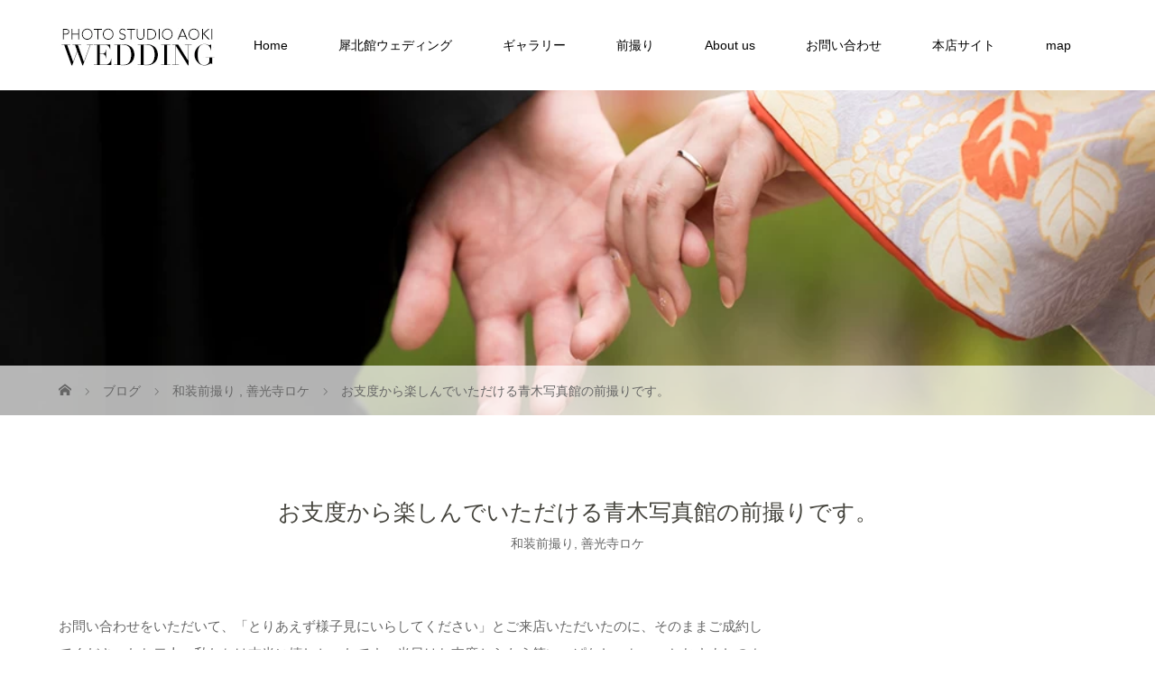

--- FILE ---
content_type: text/html; charset=UTF-8
request_url: https://aokishashinkan.jp/2020/07/21/zenkojilocation-green/
body_size: 13650
content:
<!DOCTYPE html>
<html class="pc" lang="ja">
<head>
<meta charset="UTF-8">
<meta name="description" content="お問い合わせをいただいて、「とりあえず様子見にいらしてください」とご来店いただいたのに、そのままご成約してくださったお二人。私たちは本当に嬉しかったです。当日はお支度からもう笑いっぱなし。">
<meta name="viewport" content="width=device-width">

<!--[if lt IE 9]>
<script src="https://aokishashinkan.jp/wp/wp-content/themes/story_tcd041/js/html5.js"></script>
<![endif]-->
<link rel="shortcut icon" href="https://aokishashinkan.jp/wp/wp-content/uploads/tcd-w/ico.png">
<style id="jetpack-boost-critical-css">@media all{.wp-block-gallery:not(.has-nested-images){display:flex;flex-wrap:wrap;list-style-type:none;margin:0;padding:0}.wp-block-gallery:not(.has-nested-images) .blocks-gallery-item{display:flex;flex-direction:column;flex-grow:1;justify-content:center;margin:0 1em 1em 0;position:relative;width:calc(50% - 1em)}.wp-block-gallery:not(.has-nested-images) .blocks-gallery-item:nth-of-type(2n){margin-right:0}.wp-block-gallery:not(.has-nested-images) .blocks-gallery-item figure{align-items:flex-end;display:flex;height:100%;justify-content:flex-start;margin:0}.wp-block-gallery:not(.has-nested-images) .blocks-gallery-item img{display:block;height:auto;max-width:100%;width:auto}.wp-block-gallery:not(.has-nested-images).is-cropped .blocks-gallery-item img{flex:1;height:100%;object-fit:cover;width:100%}.wp-block-gallery:not(.has-nested-images).columns-1 .blocks-gallery-item{margin-right:0;width:100%}@media (min-width:600px){.wp-block-gallery:not(.has-nested-images).columns-1 .blocks-gallery-item:nth-of-type(n){margin-right:0}}.wp-block-gallery:not(.has-nested-images).aligncenter .blocks-gallery-item figure{justify-content:center}ul{box-sizing:border-box}.aligncenter{clear:both}html :where(img[class*=wp-image-]){height:auto;max-width:100%}:where(figure){margin:0 0 1em}}@media all{@media only screen and (max-width:1199px){.inner{width:89.84375%}}@media only screen and (max-width:991px){.inner{width:100%}.breadcrumb-wrapper .inner,.main>.inner{box-sizing:border-box;padding:0 6.11111%;width:100%}}@media only screen and (max-width:767px){.primary,.secondary{float:none;max-width:100%;width:100%}p{font-size:12px;line-height:2}}@media only screen and (max-width:991px){.post-header{box-sizing:border-box}}@media only screen and (max-width:767px){.post-header{margin:30px auto}.post-title{font-size:18px;line-height:1.5}.post-category{font-size:10px}.post-content p{margin-bottom:23px}}@media only screen and (max-width:1200px){.header-bar{background:#fff;border-bottom:1px solid #ccc;box-shadow:0 1px 4px 0 rgba(0,0,0,.2);margin:0;position:relative;top:0;left:0;height:55px;width:100%;z-index:100}.header-bar-inner{width:100%}}@media only screen and (max-width:1200px){.logo{float:left;font-size:18px;height:auto;line-height:55px;margin-left:15px;position:relative;top:0;width:calc(100% - 90px)}.logo a{display:block;height:100%}.logo img{vertical-align:middle}.logo-image{font-size:0}}@media only screen and (max-width:1200px){.global-nav-button{border-left:1px solid #ddd;display:inline-block;font-size:11px;line-height:56px;position:absolute;right:0;width:56px;height:56px;z-index:9}.global-nav-button:before{color:#000;content:"";display:block;font-family:design_plus;font-size:18px;-webkit-font-smoothing:antialiased;-moz-osx-font-smoothing:grayscale;line-height:24px;margin:auto;position:absolute;top:0;bottom:0;left:0;right:0;text-align:center;width:24px;height:24px}}@media only screen and (max-width:1200px){.global-nav{display:none;-moz-box-shadow:1px 2px 1.5px rgba(0,0,0,.1);-webkit-box-shadow:1px 2px 1.5px rgba(0,0,0,.1);box-shadow:1px 2px 1.5px rgba(0,0,0,.1);width:100%}.header-bar-fixed .global-nav{position:absolute;top:56px;z-index:9}.global-nav>ul>li{float:none}.global-nav>ul>li>a{line-height:50px;padding:0 15px}.global-nav>ul>li>a:before{content:"";display:inline-block;font-size:13px;font-family:design_plus;position:absolute;top:0;right:20px}.global-nav a{color:#fff!important;font-size:13px;height:50px;overflow:hidden}}@media only screen and (max-width:1200px){.header-bar-fixed~.signage{margin-top:55px}.signage{height:260px}}@media only screen and (max-width:767px){.signage-title{font-size:30px}.breadcrumb{font-size:10px;height:44px;line-height:44px}}@media only screen and (max-width:767px){.pagetop a{width:50px;height:50px}.pagetop a:before{font-size:16px;width:16px;height:16px}}}@media all{@font-face{font-family:design_plus;font-weight:400;font-style:normal}a,body,div,figure,h1,header,html,img,li,nav,p,span,ul{margin:0;padding:0;border:0;outline:0;font-size:100%;vertical-align:baseline}figure,header,nav{display:block}html{overflow-y:scroll;-webkit-text-size-adjust:100%;-ms-text-size-adjust:100%}ul{list-style:none}img{-ms-interpolation-mode:bicubic}.clearfix:after{content:".";display:block;clear:both;height:0;font-size:.1em;line-height:0;visibility:hidden;overflow:hidden}.clearfix{display:inline-block}.clearfix{display:block}body{-webkit-font-smoothing:antialiased;background:#fff;color:#666;line-height:1}a{color:#666;text-decoration:none}img{vertical-align:bottom}p{font-size:14px;line-height:2.4}.fleft{float:left}.fright{float:right}.font-type1{font-family:Verdana,"Hiragino Kaku Gothic ProN","ヒラギノ角ゴ ProN W3","メイリオ",Meiryo,sans-serif}.inner{margin:0 auto;width:1150px}.primary{width:68.69565%}.secondary{width:26.08696%;max-width:300px}#site-loader-overlay{position:fixed;background:#fff;background:#fff;top:0;left:0;bottom:0;right:0;z-index:99999;opacity:1}#site-loader-spinner{width:60px;height:60px;border-radius:100%;margin-top:-30px;margin-left:-30px;border:4px solid #ccc;border-top-color:#666;box-sizing:border-box;position:absolute;top:50%;left:50%;text-indent:-9999em}.post-content{overflow:hidden}.post-header{margin:90px auto 60px;text-align:center}.post-title{font-size:42px;line-height:1.4}.post-category{font-size:12px;vertical-align:middle}.post-content p{font-size:inherit;margin:2em 0}.header{position:relative}.header-bar{height:100px;width:100%}.header-bar-inner{position:relative}.header-bar-fixed{position:fixed!important;top:0;left:0;z-index:9999}.logo{font-size:26px;height:100px;overflow:hidden;width:300px}.logo-image{position:absolute;top:35px;left:0}.global-nav{float:right;font-size:14px}.global-nav>ul>li{float:left;position:relative}.global-nav>ul>li>a{line-height:100px;padding:0 28px}.global-nav a{display:block}.signage{background-color:#eaeaea;background-repeat:no-repeat;background-position:center center;background-size:cover;display:table;height:360px;position:relative;width:100%}.header-bar-fixed~.signage{margin-top:100px}.signage-content{display:table-cell;text-align:center;vertical-align:middle}.signage-title{margin-bottom:15px}.breadcrumb{font-size:14px;height:55px;line-height:55px}.breadcrumb .home a:before{content:"";font-family:design_plus}.breadcrumb li{float:left}.breadcrumb .home span{display:none}.breadcrumb li:after{content:"";font-family:design_plus;font-size:9px;margin:0 1em}.breadcrumb li:last-child:after{display:none}.breadcrumb-wrapper{background:rgba(255,255,255,.7);position:absolute;bottom:0;left:0;width:100%}.pagetop{position:fixed;bottom:0;right:0;z-index:10}.pagetop a{color:#fff;display:block;position:relative;width:60px;height:60px}.pagetop a:before{-webkit-font-smoothing:antialiased;content:"";display:block;font-family:design_plus;font-size:18px;margin:auto;position:absolute;top:0;bottom:0;left:0;right:0;width:17px;height:17px}.post-content .aligncenter{display:table;margin-left:auto;margin-right:auto;margin-bottom:7px}.post-content p{line-height:2;margin:0 0 2em 0}.post-content img,.post-content img[class*=wp-image-]{height:auto;max-width:100%}.post-content li{line-height:2.2}.post-content ul{margin-bottom:24px}.post-content ul{list-style:circle outside none;margin-left:1.3em}@font-face{font-family:design_plus;font-style:normal;font-weight:400}}</style><meta name='robots' content='index, follow, max-snippet:-1, max-image-preview:large, max-video-preview:-1' />

	<!-- This site is optimized with the Yoast SEO plugin v22.4 - https://yoast.com/wordpress/plugins/seo/ -->
	<title>お支度から楽しんでいただける青木写真館の前撮りです。 - 青木写真館ウェディングフォトサイト</title>
	<meta name="description" content="コロナで迷っているお二人に、善光寺ロケーションをぜひ。写真だけでも今、残しましょう。スタジオもお支度部屋もしっかりウィルス対策をして、安心してご来店いただけます。" />
	<link rel="canonical" href="https://aokishashinkan.jp/2020/07/21/zenkojilocation-green/" />
	<meta property="og:locale" content="ja_JP" />
	<meta property="og:type" content="article" />
	<meta property="og:title" content="お支度から楽しんでいただける青木写真館の前撮りです。 - 青木写真館ウェディングフォトサイト" />
	<meta property="og:description" content="コロナで迷っているお二人に、善光寺ロケーションをぜひ。写真だけでも今、残しましょう。スタジオもお支度部屋もしっかりウィルス対策をして、安心してご来店いただけます。" />
	<meta property="og:url" content="https://aokishashinkan.jp/2020/07/21/zenkojilocation-green/" />
	<meta property="og:site_name" content="青木写真館ウェディングフォトサイト" />
	<meta property="article:publisher" content="https://www.facebook.com/AOKISTUDIO" />
	<meta property="article:published_time" content="2020-07-21T07:56:19+00:00" />
	<meta property="article:modified_time" content="2020-07-21T10:11:59+00:00" />
	<meta property="og:image" content="https://aokishashinkan.jp/wp/wp-content/uploads/2020/07/YO9_7100.jpg" />
	<meta property="og:image:width" content="700" />
	<meta property="og:image:height" content="500" />
	<meta property="og:image:type" content="image/jpeg" />
	<meta name="author" content="aoki" />
	<meta name="twitter:card" content="summary_large_image" />
	<meta name="twitter:label1" content="執筆者" />
	<meta name="twitter:data1" content="aoki" />
	<script type="application/ld+json" class="yoast-schema-graph">{"@context":"https://schema.org","@graph":[{"@type":"Article","@id":"https://aokishashinkan.jp/2020/07/21/zenkojilocation-green/#article","isPartOf":{"@id":"https://aokishashinkan.jp/2020/07/21/zenkojilocation-green/"},"author":{"name":"aoki","@id":"https://aokishashinkan.jp/#/schema/person/ef9669eccf89d579e855187b4743a6db"},"headline":"お支度から楽しんでいただける青木写真館の前撮りです。","datePublished":"2020-07-21T07:56:19+00:00","dateModified":"2020-07-21T10:11:59+00:00","mainEntityOfPage":{"@id":"https://aokishashinkan.jp/2020/07/21/zenkojilocation-green/"},"wordCount":0,"publisher":{"@id":"https://aokishashinkan.jp/#organization"},"image":{"@id":"https://aokishashinkan.jp/2020/07/21/zenkojilocation-green/#primaryimage"},"thumbnailUrl":"https://aokishashinkan.jp/wp/wp-content/uploads/2020/07/YO9_7100.jpg","articleSection":["和装前撮り","善光寺ロケ"],"inLanguage":"ja"},{"@type":"WebPage","@id":"https://aokishashinkan.jp/2020/07/21/zenkojilocation-green/","url":"https://aokishashinkan.jp/2020/07/21/zenkojilocation-green/","name":"お支度から楽しんでいただける青木写真館の前撮りです。 - 青木写真館ウェディングフォトサイト","isPartOf":{"@id":"https://aokishashinkan.jp/#website"},"primaryImageOfPage":{"@id":"https://aokishashinkan.jp/2020/07/21/zenkojilocation-green/#primaryimage"},"image":{"@id":"https://aokishashinkan.jp/2020/07/21/zenkojilocation-green/#primaryimage"},"thumbnailUrl":"https://aokishashinkan.jp/wp/wp-content/uploads/2020/07/YO9_7100.jpg","datePublished":"2020-07-21T07:56:19+00:00","dateModified":"2020-07-21T10:11:59+00:00","description":"コロナで迷っているお二人に、善光寺ロケーションをぜひ。写真だけでも今、残しましょう。スタジオもお支度部屋もしっかりウィルス対策をして、安心してご来店いただけます。","breadcrumb":{"@id":"https://aokishashinkan.jp/2020/07/21/zenkojilocation-green/#breadcrumb"},"inLanguage":"ja","potentialAction":[{"@type":"ReadAction","target":["https://aokishashinkan.jp/2020/07/21/zenkojilocation-green/"]}]},{"@type":"ImageObject","inLanguage":"ja","@id":"https://aokishashinkan.jp/2020/07/21/zenkojilocation-green/#primaryimage","url":"https://aokishashinkan.jp/wp/wp-content/uploads/2020/07/YO9_7100.jpg","contentUrl":"https://aokishashinkan.jp/wp/wp-content/uploads/2020/07/YO9_7100.jpg","width":700,"height":500,"caption":"善光寺前撮り"},{"@type":"BreadcrumbList","@id":"https://aokishashinkan.jp/2020/07/21/zenkojilocation-green/#breadcrumb","itemListElement":[{"@type":"ListItem","position":1,"name":"ホーム","item":"https://aokishashinkan.jp/"},{"@type":"ListItem","position":2,"name":"フォトギャラリー","item":"https://aokishashinkan.jp/photogallery/"},{"@type":"ListItem","position":3,"name":"お支度から楽しんでいただける青木写真館の前撮りです。"}]},{"@type":"WebSite","@id":"https://aokishashinkan.jp/#website","url":"https://aokishashinkan.jp/","name":"青木写真館ウェディングフォトサイト","description":"長野市の青木写真館のウェディングフォトサイトです","publisher":{"@id":"https://aokishashinkan.jp/#organization"},"potentialAction":[{"@type":"SearchAction","target":{"@type":"EntryPoint","urlTemplate":"https://aokishashinkan.jp/?s={search_term_string}"},"query-input":"required name=search_term_string"}],"inLanguage":"ja"},{"@type":"Organization","@id":"https://aokishashinkan.jp/#organization","name":"有限会社青木スタジオ","url":"https://aokishashinkan.jp/","logo":{"@type":"ImageObject","inLanguage":"ja","@id":"https://aokishashinkan.jp/#/schema/logo/image/","url":"https://aokishashinkan.jp/wp/wp-content/uploads/2018/03/c8a39e0f14eaf89e3e04f4122253fe63.png","contentUrl":"https://aokishashinkan.jp/wp/wp-content/uploads/2018/03/c8a39e0f14eaf89e3e04f4122253fe63.png","width":175,"height":55,"caption":"有限会社青木スタジオ"},"image":{"@id":"https://aokishashinkan.jp/#/schema/logo/image/"},"sameAs":["https://www.facebook.com/AOKISTUDIO","https://www.instagram.com/photo_studio_aoki/?hl=ja"]},{"@type":"Person","@id":"https://aokishashinkan.jp/#/schema/person/ef9669eccf89d579e855187b4743a6db","name":"aoki"}]}</script>
	<!-- / Yoast SEO plugin. -->


<noscript><link rel='stylesheet' id='wp-block-library-css' href='https://aokishashinkan.jp/wp/wp-includes/css/dist/block-library/style.min.css?ver=6.4.2' type='text/css' media='all' />
</noscript><link rel='stylesheet' id='wp-block-library-css' href='https://aokishashinkan.jp/wp/wp-includes/css/dist/block-library/style.min.css?ver=6.4.2' type='text/css' media="not all" data-media="all" onload="this.media=this.dataset.media; delete this.dataset.media; this.removeAttribute( 'onload' );" />
<style id='classic-theme-styles-inline-css' type='text/css'>
/*! This file is auto-generated */
.wp-block-button__link{color:#fff;background-color:#32373c;border-radius:9999px;box-shadow:none;text-decoration:none;padding:calc(.667em + 2px) calc(1.333em + 2px);font-size:1.125em}.wp-block-file__button{background:#32373c;color:#fff;text-decoration:none}
</style>
<style id='global-styles-inline-css' type='text/css'>
body{--wp--preset--color--black: #000000;--wp--preset--color--cyan-bluish-gray: #abb8c3;--wp--preset--color--white: #ffffff;--wp--preset--color--pale-pink: #f78da7;--wp--preset--color--vivid-red: #cf2e2e;--wp--preset--color--luminous-vivid-orange: #ff6900;--wp--preset--color--luminous-vivid-amber: #fcb900;--wp--preset--color--light-green-cyan: #7bdcb5;--wp--preset--color--vivid-green-cyan: #00d084;--wp--preset--color--pale-cyan-blue: #8ed1fc;--wp--preset--color--vivid-cyan-blue: #0693e3;--wp--preset--color--vivid-purple: #9b51e0;--wp--preset--gradient--vivid-cyan-blue-to-vivid-purple: linear-gradient(135deg,rgba(6,147,227,1) 0%,rgb(155,81,224) 100%);--wp--preset--gradient--light-green-cyan-to-vivid-green-cyan: linear-gradient(135deg,rgb(122,220,180) 0%,rgb(0,208,130) 100%);--wp--preset--gradient--luminous-vivid-amber-to-luminous-vivid-orange: linear-gradient(135deg,rgba(252,185,0,1) 0%,rgba(255,105,0,1) 100%);--wp--preset--gradient--luminous-vivid-orange-to-vivid-red: linear-gradient(135deg,rgba(255,105,0,1) 0%,rgb(207,46,46) 100%);--wp--preset--gradient--very-light-gray-to-cyan-bluish-gray: linear-gradient(135deg,rgb(238,238,238) 0%,rgb(169,184,195) 100%);--wp--preset--gradient--cool-to-warm-spectrum: linear-gradient(135deg,rgb(74,234,220) 0%,rgb(151,120,209) 20%,rgb(207,42,186) 40%,rgb(238,44,130) 60%,rgb(251,105,98) 80%,rgb(254,248,76) 100%);--wp--preset--gradient--blush-light-purple: linear-gradient(135deg,rgb(255,206,236) 0%,rgb(152,150,240) 100%);--wp--preset--gradient--blush-bordeaux: linear-gradient(135deg,rgb(254,205,165) 0%,rgb(254,45,45) 50%,rgb(107,0,62) 100%);--wp--preset--gradient--luminous-dusk: linear-gradient(135deg,rgb(255,203,112) 0%,rgb(199,81,192) 50%,rgb(65,88,208) 100%);--wp--preset--gradient--pale-ocean: linear-gradient(135deg,rgb(255,245,203) 0%,rgb(182,227,212) 50%,rgb(51,167,181) 100%);--wp--preset--gradient--electric-grass: linear-gradient(135deg,rgb(202,248,128) 0%,rgb(113,206,126) 100%);--wp--preset--gradient--midnight: linear-gradient(135deg,rgb(2,3,129) 0%,rgb(40,116,252) 100%);--wp--preset--font-size--small: 13px;--wp--preset--font-size--medium: 20px;--wp--preset--font-size--large: 36px;--wp--preset--font-size--x-large: 42px;--wp--preset--spacing--20: 0.44rem;--wp--preset--spacing--30: 0.67rem;--wp--preset--spacing--40: 1rem;--wp--preset--spacing--50: 1.5rem;--wp--preset--spacing--60: 2.25rem;--wp--preset--spacing--70: 3.38rem;--wp--preset--spacing--80: 5.06rem;--wp--preset--shadow--natural: 6px 6px 9px rgba(0, 0, 0, 0.2);--wp--preset--shadow--deep: 12px 12px 50px rgba(0, 0, 0, 0.4);--wp--preset--shadow--sharp: 6px 6px 0px rgba(0, 0, 0, 0.2);--wp--preset--shadow--outlined: 6px 6px 0px -3px rgba(255, 255, 255, 1), 6px 6px rgba(0, 0, 0, 1);--wp--preset--shadow--crisp: 6px 6px 0px rgba(0, 0, 0, 1);}:where(.is-layout-flex){gap: 0.5em;}:where(.is-layout-grid){gap: 0.5em;}body .is-layout-flow > .alignleft{float: left;margin-inline-start: 0;margin-inline-end: 2em;}body .is-layout-flow > .alignright{float: right;margin-inline-start: 2em;margin-inline-end: 0;}body .is-layout-flow > .aligncenter{margin-left: auto !important;margin-right: auto !important;}body .is-layout-constrained > .alignleft{float: left;margin-inline-start: 0;margin-inline-end: 2em;}body .is-layout-constrained > .alignright{float: right;margin-inline-start: 2em;margin-inline-end: 0;}body .is-layout-constrained > .aligncenter{margin-left: auto !important;margin-right: auto !important;}body .is-layout-constrained > :where(:not(.alignleft):not(.alignright):not(.alignfull)){max-width: var(--wp--style--global--content-size);margin-left: auto !important;margin-right: auto !important;}body .is-layout-constrained > .alignwide{max-width: var(--wp--style--global--wide-size);}body .is-layout-flex{display: flex;}body .is-layout-flex{flex-wrap: wrap;align-items: center;}body .is-layout-flex > *{margin: 0;}body .is-layout-grid{display: grid;}body .is-layout-grid > *{margin: 0;}:where(.wp-block-columns.is-layout-flex){gap: 2em;}:where(.wp-block-columns.is-layout-grid){gap: 2em;}:where(.wp-block-post-template.is-layout-flex){gap: 1.25em;}:where(.wp-block-post-template.is-layout-grid){gap: 1.25em;}.has-black-color{color: var(--wp--preset--color--black) !important;}.has-cyan-bluish-gray-color{color: var(--wp--preset--color--cyan-bluish-gray) !important;}.has-white-color{color: var(--wp--preset--color--white) !important;}.has-pale-pink-color{color: var(--wp--preset--color--pale-pink) !important;}.has-vivid-red-color{color: var(--wp--preset--color--vivid-red) !important;}.has-luminous-vivid-orange-color{color: var(--wp--preset--color--luminous-vivid-orange) !important;}.has-luminous-vivid-amber-color{color: var(--wp--preset--color--luminous-vivid-amber) !important;}.has-light-green-cyan-color{color: var(--wp--preset--color--light-green-cyan) !important;}.has-vivid-green-cyan-color{color: var(--wp--preset--color--vivid-green-cyan) !important;}.has-pale-cyan-blue-color{color: var(--wp--preset--color--pale-cyan-blue) !important;}.has-vivid-cyan-blue-color{color: var(--wp--preset--color--vivid-cyan-blue) !important;}.has-vivid-purple-color{color: var(--wp--preset--color--vivid-purple) !important;}.has-black-background-color{background-color: var(--wp--preset--color--black) !important;}.has-cyan-bluish-gray-background-color{background-color: var(--wp--preset--color--cyan-bluish-gray) !important;}.has-white-background-color{background-color: var(--wp--preset--color--white) !important;}.has-pale-pink-background-color{background-color: var(--wp--preset--color--pale-pink) !important;}.has-vivid-red-background-color{background-color: var(--wp--preset--color--vivid-red) !important;}.has-luminous-vivid-orange-background-color{background-color: var(--wp--preset--color--luminous-vivid-orange) !important;}.has-luminous-vivid-amber-background-color{background-color: var(--wp--preset--color--luminous-vivid-amber) !important;}.has-light-green-cyan-background-color{background-color: var(--wp--preset--color--light-green-cyan) !important;}.has-vivid-green-cyan-background-color{background-color: var(--wp--preset--color--vivid-green-cyan) !important;}.has-pale-cyan-blue-background-color{background-color: var(--wp--preset--color--pale-cyan-blue) !important;}.has-vivid-cyan-blue-background-color{background-color: var(--wp--preset--color--vivid-cyan-blue) !important;}.has-vivid-purple-background-color{background-color: var(--wp--preset--color--vivid-purple) !important;}.has-black-border-color{border-color: var(--wp--preset--color--black) !important;}.has-cyan-bluish-gray-border-color{border-color: var(--wp--preset--color--cyan-bluish-gray) !important;}.has-white-border-color{border-color: var(--wp--preset--color--white) !important;}.has-pale-pink-border-color{border-color: var(--wp--preset--color--pale-pink) !important;}.has-vivid-red-border-color{border-color: var(--wp--preset--color--vivid-red) !important;}.has-luminous-vivid-orange-border-color{border-color: var(--wp--preset--color--luminous-vivid-orange) !important;}.has-luminous-vivid-amber-border-color{border-color: var(--wp--preset--color--luminous-vivid-amber) !important;}.has-light-green-cyan-border-color{border-color: var(--wp--preset--color--light-green-cyan) !important;}.has-vivid-green-cyan-border-color{border-color: var(--wp--preset--color--vivid-green-cyan) !important;}.has-pale-cyan-blue-border-color{border-color: var(--wp--preset--color--pale-cyan-blue) !important;}.has-vivid-cyan-blue-border-color{border-color: var(--wp--preset--color--vivid-cyan-blue) !important;}.has-vivid-purple-border-color{border-color: var(--wp--preset--color--vivid-purple) !important;}.has-vivid-cyan-blue-to-vivid-purple-gradient-background{background: var(--wp--preset--gradient--vivid-cyan-blue-to-vivid-purple) !important;}.has-light-green-cyan-to-vivid-green-cyan-gradient-background{background: var(--wp--preset--gradient--light-green-cyan-to-vivid-green-cyan) !important;}.has-luminous-vivid-amber-to-luminous-vivid-orange-gradient-background{background: var(--wp--preset--gradient--luminous-vivid-amber-to-luminous-vivid-orange) !important;}.has-luminous-vivid-orange-to-vivid-red-gradient-background{background: var(--wp--preset--gradient--luminous-vivid-orange-to-vivid-red) !important;}.has-very-light-gray-to-cyan-bluish-gray-gradient-background{background: var(--wp--preset--gradient--very-light-gray-to-cyan-bluish-gray) !important;}.has-cool-to-warm-spectrum-gradient-background{background: var(--wp--preset--gradient--cool-to-warm-spectrum) !important;}.has-blush-light-purple-gradient-background{background: var(--wp--preset--gradient--blush-light-purple) !important;}.has-blush-bordeaux-gradient-background{background: var(--wp--preset--gradient--blush-bordeaux) !important;}.has-luminous-dusk-gradient-background{background: var(--wp--preset--gradient--luminous-dusk) !important;}.has-pale-ocean-gradient-background{background: var(--wp--preset--gradient--pale-ocean) !important;}.has-electric-grass-gradient-background{background: var(--wp--preset--gradient--electric-grass) !important;}.has-midnight-gradient-background{background: var(--wp--preset--gradient--midnight) !important;}.has-small-font-size{font-size: var(--wp--preset--font-size--small) !important;}.has-medium-font-size{font-size: var(--wp--preset--font-size--medium) !important;}.has-large-font-size{font-size: var(--wp--preset--font-size--large) !important;}.has-x-large-font-size{font-size: var(--wp--preset--font-size--x-large) !important;}
.wp-block-navigation a:where(:not(.wp-element-button)){color: inherit;}
:where(.wp-block-post-template.is-layout-flex){gap: 1.25em;}:where(.wp-block-post-template.is-layout-grid){gap: 1.25em;}
:where(.wp-block-columns.is-layout-flex){gap: 2em;}:where(.wp-block-columns.is-layout-grid){gap: 2em;}
.wp-block-pullquote{font-size: 1.5em;line-height: 1.6;}
</style>
<noscript><link rel='stylesheet' id='contact-form-7-css' href='https://aokishashinkan.jp/wp/wp-content/plugins/contact-form-7/includes/css/styles.css?ver=5.9.8' type='text/css' media='all' />
</noscript><link rel='stylesheet' id='contact-form-7-css' href='https://aokishashinkan.jp/wp/wp-content/plugins/contact-form-7/includes/css/styles.css?ver=5.9.8' type='text/css' media="not all" data-media="all" onload="this.media=this.dataset.media; delete this.dataset.media; this.removeAttribute( 'onload' );" />
<noscript><link rel='stylesheet' id='tcd-maps-css' href='https://aokishashinkan.jp/wp/wp-content/plugins/tcd-google-maps/admin.css?ver=6.4.2' type='text/css' media='all' />
</noscript><link rel='stylesheet' id='tcd-maps-css' href='https://aokishashinkan.jp/wp/wp-content/plugins/tcd-google-maps/admin.css?ver=6.4.2' type='text/css' media="not all" data-media="all" onload="this.media=this.dataset.media; delete this.dataset.media; this.removeAttribute( 'onload' );" />
<noscript><link rel='stylesheet' id='story-slick-css' href='https://aokishashinkan.jp/wp/wp-content/themes/story_tcd041/css/slick.css?ver=6.4.2' type='text/css' media='all' />
</noscript><link rel='stylesheet' id='story-slick-css' href='https://aokishashinkan.jp/wp/wp-content/themes/story_tcd041/css/slick.css?ver=6.4.2' type='text/css' media="not all" data-media="all" onload="this.media=this.dataset.media; delete this.dataset.media; this.removeAttribute( 'onload' );" />
<noscript><link rel='stylesheet' id='story-slick-theme-css' href='https://aokishashinkan.jp/wp/wp-content/themes/story_tcd041/css/slick-theme.css?ver=6.4.2' type='text/css' media='all' />
</noscript><link rel='stylesheet' id='story-slick-theme-css' href='https://aokishashinkan.jp/wp/wp-content/themes/story_tcd041/css/slick-theme.css?ver=6.4.2' type='text/css' media="not all" data-media="all" onload="this.media=this.dataset.media; delete this.dataset.media; this.removeAttribute( 'onload' );" />
<noscript><link rel='stylesheet' id='story-style-css' href='https://aokishashinkan.jp/wp/wp-content/themes/story_tcd041/style.css?ver=1.17' type='text/css' media='all' />
</noscript><link rel='stylesheet' id='story-style-css' href='https://aokishashinkan.jp/wp/wp-content/themes/story_tcd041/style.css?ver=1.17' type='text/css' media="not all" data-media="all" onload="this.media=this.dataset.media; delete this.dataset.media; this.removeAttribute( 'onload' );" />
<noscript><link rel='stylesheet' id='story-responsive-css' href='https://aokishashinkan.jp/wp/wp-content/themes/story_tcd041/responsive.css?ver=1.17' type='text/css' media='all' />
</noscript><link rel='stylesheet' id='story-responsive-css' href='https://aokishashinkan.jp/wp/wp-content/themes/story_tcd041/responsive.css?ver=1.17' type='text/css' media="not all" data-media="all" onload="this.media=this.dataset.media; delete this.dataset.media; this.removeAttribute( 'onload' );" />
<noscript><link rel='stylesheet' id='story-footer-bar-css' href='https://aokishashinkan.jp/wp/wp-content/themes/story_tcd041/css/footer-bar.css?ver=1.17' type='text/css' media='all' />
</noscript><link rel='stylesheet' id='story-footer-bar-css' href='https://aokishashinkan.jp/wp/wp-content/themes/story_tcd041/css/footer-bar.css?ver=1.17' type='text/css' media="not all" data-media="all" onload="this.media=this.dataset.media; delete this.dataset.media; this.removeAttribute( 'onload' );" />
<noscript><link rel='stylesheet' id='story-button-css' href='https://aokishashinkan.jp/wp/wp-content/themes/story_tcd041/css/sns-button.css?ver=1.17' type='text/css' media='all' />
</noscript><link rel='stylesheet' id='story-button-css' href='https://aokishashinkan.jp/wp/wp-content/themes/story_tcd041/css/sns-button.css?ver=1.17' type='text/css' media="not all" data-media="all" onload="this.media=this.dataset.media; delete this.dataset.media; this.removeAttribute( 'onload' );" />
<style id='akismet-widget-style-inline-css' type='text/css'>

			.a-stats {
				--akismet-color-mid-green: #357b49;
				--akismet-color-white: #fff;
				--akismet-color-light-grey: #f6f7f7;

				max-width: 350px;
				width: auto;
			}

			.a-stats * {
				all: unset;
				box-sizing: border-box;
			}

			.a-stats strong {
				font-weight: 600;
			}

			.a-stats a.a-stats__link,
			.a-stats a.a-stats__link:visited,
			.a-stats a.a-stats__link:active {
				background: var(--akismet-color-mid-green);
				border: none;
				box-shadow: none;
				border-radius: 8px;
				color: var(--akismet-color-white);
				cursor: pointer;
				display: block;
				font-family: -apple-system, BlinkMacSystemFont, 'Segoe UI', 'Roboto', 'Oxygen-Sans', 'Ubuntu', 'Cantarell', 'Helvetica Neue', sans-serif;
				font-weight: 500;
				padding: 12px;
				text-align: center;
				text-decoration: none;
				transition: all 0.2s ease;
			}

			/* Extra specificity to deal with TwentyTwentyOne focus style */
			.widget .a-stats a.a-stats__link:focus {
				background: var(--akismet-color-mid-green);
				color: var(--akismet-color-white);
				text-decoration: none;
			}

			.a-stats a.a-stats__link:hover {
				filter: brightness(110%);
				box-shadow: 0 4px 12px rgba(0, 0, 0, 0.06), 0 0 2px rgba(0, 0, 0, 0.16);
			}

			.a-stats .count {
				color: var(--akismet-color-white);
				display: block;
				font-size: 1.5em;
				line-height: 1.4;
				padding: 0 13px;
				white-space: nowrap;
			}
		
</style>
<script type="text/javascript" src="https://aokishashinkan.jp/wp/wp-includes/js/jquery/jquery.min.js?ver=3.7.1" id="jquery-core-js"></script>
<script type="text/javascript" src="https://aokishashinkan.jp/wp/wp-includes/js/jquery/jquery-migrate.min.js?ver=3.4.1" id="jquery-migrate-js"></script>
<script type="text/javascript" src="https://aokishashinkan.jp/wp/wp-content/themes/story_tcd041/js/slick.min.js?ver=1.17" id="story-slick-js"></script>
<script type="text/javascript" src="https://aokishashinkan.jp/wp/wp-content/themes/story_tcd041/js/functions.js?ver=1.17" id="story-script-js"></script>
<script type="text/javascript" src="https://aokishashinkan.jp/wp/wp-content/themes/story_tcd041/js/responsive.js?ver=1.17" id="story-responsive-js"></script>
<style type="text/css">
.
</style>
<link rel="icon" href="https://aokishashinkan.jp/wp/wp-content/uploads/2019/01/cropped-siteicon-32x32.jpg" sizes="32x32" />
<link rel="icon" href="https://aokishashinkan.jp/wp/wp-content/uploads/2019/01/cropped-siteicon-192x192.jpg" sizes="192x192" />
<link rel="apple-touch-icon" href="https://aokishashinkan.jp/wp/wp-content/uploads/2019/01/cropped-siteicon-180x180.jpg" />
<meta name="msapplication-TileImage" content="https://aokishashinkan.jp/wp/wp-content/uploads/2019/01/cropped-siteicon-270x270.jpg" />
<style>
.content02-button:hover, .button a:hover, .global-nav .sub-menu a:hover, .content02-button:hover, .footer-bar01, .copyright, .nav-links02-previous a, .nav-links02-next a, .pagetop a, #submit_comment:hover, .page-links a:hover, .page-links > span, .pw_form input[type="submit"]:hover, .post-password-form input[type="submit"]:hover, #post_pagination p, #post_pagination a:hover, .page_navi span.current, .page_navi a:hover { 
	background: #45443D; 
}
.pb_slider .slick-prev:active, .pb_slider .slick-prev:focus, .pb_slider .slick-prev:hover {
	background: #45443D url(https://aokishashinkan.jp/wp/wp-content/themes/story_tcd041/pagebuilder/assets/img/slider_arrow1.png) no-repeat 23px; 
}
.pb_slider .slick-next:active, .pb_slider .slick-next:focus, .pb_slider .slick-next:hover {
	background: #45443D url(https://aokishashinkan.jp/wp/wp-content/themes/story_tcd041/pagebuilder/assets/img/slider_arrow2.png) no-repeat 25px 23px; 
}
#comment_textarea textarea:focus, #guest_info input:focus, #comment_textarea textarea:focus { 
	border: 1px solid #45443D; 
}
.archive-title, .article01-title a, .article02-title a, .article03-title, .article03-category-item:hover, .article05-category-item:hover, .article04-title, .article05-title, .article06-title, .article06-category-item:hover, .column-layout01-title, .column-layout01-title, .column-layout02-title, .column-layout03-title, .column-layout04-title, .column-layout05-title, .column-layout02-title, .column-layout03-title, .column-layout04-title, .column-layout05-title, .content01-title, .content02-button, .content03-title, .content04-title, .footer-gallery-title, .global-nav a:hover,  .global-nav .current-menu-item > a, .headline-primary, .nav-links01-previous a:hover, .nav-links01-next a:hover, .post-title, .styled-post-list1-title:hover, .top-slider-content-inner:after, .breadcrumb a:hover, .article07-title, .post-category a:hover, .post-meta-box a:hover, .post-content a, .color_headline, .custom-html-widget a, .side_widget a:hover {
color: #45443D;
}
.content02, .gallery01 .slick-arrow:hover, .global-nav .sub-menu a, .headline-bar, .side_widget.widget_block .wp-block-heading, .nav-links02-next a:hover, .nav-links02-previous a:hover, .pagetop a:hover, .top-slider-nav li.active a, .top-slider-nav li:hover a {
background: #45443D;
}
.social-nav-item a:hover:before {
color: #45443D;
}
.article01-title a:hover, .article02-title a:hover, .article03 a:hover .article03-title, .article04 a:hover .article04-title, .article07 a:hover .article07-title, .post-content a:hover, .headline-link:hover, .custom-html-widget a:hover {
	color: #45443D;
}
@media only screen and (max-width: 991px) {
	.copyright {
		background: #45443D;
	}
}
@media only screen and (max-width: 1200px) {
	.global-nav a, .global-nav a:hover {
		background: #45443D;
	}
	.global-nav .sub-menu a {
		background: #45443D;
	}
}
.headline-font-type {
font-family: "Times New Roman", "游明朝", "Yu Mincho", "游明朝体", "YuMincho", "ヒラギノ明朝 Pro W3", "Hiragino Mincho Pro", "HiraMinProN-W3", "HGS明朝E", "ＭＳ Ｐ明朝", "MS PMincho", serif; font-weight: 500;
}
a:hover .thumbnail01 img, .thumbnail01 img:hover {
	-moz-transform: scale(1.2); -ms-transform: scale(1.2); -o-transform: scale(1.2); -webkit-transform: scale(1.2); transform: scale(1.2); }
.global-nav > ul > li > a {
color: #000000;
}
.article06 a:hover:before {
background: rgba(255, 255, 255, 0.8);
}
.footer-nav-wrapper:before {
background-color: rgba(0, 0, 0, 0.3);
}
<!-- Global site tag (gtag.js) - Google Analytics -->
<script async src="https://www.googletagmanager.com/gtag/js?id=UA-134748854-1"></script>
<script>
  window.dataLayer = window.dataLayer || [];
  function gtag(){dataLayer.push(arguments);}
  gtag('js', new Date());

  gtag('config', 'UA-134748854-1');
</script>
</style>


</head>
<body class="post-template-default single single-post postid-5458 single-format-standard wp-embed-responsive font-type1">
<div id="site-loader-overlay"><div id="site-loader-spinner" style="border: 3px solid rgba(69, 68, 61, .5); border-left: 3px solid #45443D;">Loading</div></div>
<div id="site_wrap">
<header class="header">
	<div class="header-bar header-bar-fixed" style="background-color: #FFFFFF; color: #000000;">
		<div class="header-bar-inner inner">
			<div class="logo logo-image"><a href="https://aokishashinkan.jp/" data-label="青木写真館ウェディングフォトサイト"><img class="h_logo" src="https://aokishashinkan.jp/wp/wp-content/uploads/2018/03/79eb504042f80f7c842b0878024d6dde.png" alt="青木写真館ウェディングフォトサイト"></a></div>
						<a href="#" id="global-nav-button" class="global-nav-button"></a>
			<nav id="global-nav" class="global-nav"><ul id="menu-%e3%82%b0%e3%83%ad%e3%83%bc%e3%83%90%e3%83%ab%e3%83%a1%e3%83%8b%e3%83%a5%e3%83%bc" class="menu"><li id="menu-item-2149" class="menu-item menu-item-type-post_type menu-item-object-page menu-item-home menu-item-2149"><a href="https://aokishashinkan.jp/" data-ps2id-api="true"><span></span>Home</a></li>
<li id="menu-item-2207" class="menu-item menu-item-type-post_type menu-item-object-page menu-item-2207"><a href="https://aokishashinkan.jp/the_saihokukan_hotelwedding/" data-ps2id-api="true"><span></span>犀北館ウェディング</a></li>
<li id="menu-item-2147" class="menu-item menu-item-type-post_type menu-item-object-page current_page_parent menu-item-2147"><a href="https://aokishashinkan.jp/photogallery/" data-ps2id-api="true"><span></span>ギャラリー</a></li>
<li id="menu-item-2148" class="menu-item menu-item-type-post_type menu-item-object-page menu-item-2148"><a href="https://aokishashinkan.jp/wedding_photo/" data-ps2id-api="true"><span></span>前撮り</a></li>
<li id="menu-item-2145" class="menu-item menu-item-type-post_type menu-item-object-page menu-item-2145"><a href="https://aokishashinkan.jp/concept/" data-ps2id-api="true"><span></span>About us</a></li>
<li id="menu-item-2146" class="menu-item menu-item-type-post_type menu-item-object-page menu-item-2146"><a href="https://aokishashinkan.jp/contact/" data-ps2id-api="true"><span></span>お問い合わせ</a></li>
<li id="menu-item-2150" class="menu-item menu-item-type-custom menu-item-object-custom menu-item-2150"><a href="http://www.aokishashinkan.com" data-ps2id-api="true"><span></span>本店サイト</a></li>
<li id="menu-item-2544" class="menu-item menu-item-type-custom menu-item-object-custom menu-item-2544"><a href="https://www.google.co.jp/maps/place/%E9%9D%92%E6%9C%A8%E5%86%99%E7%9C%9F%E9%A4%A8/@36.6591277,138.1856622,17z/data=!3m1!4b1!4m5!3m4!1s0x601d87da53e4318b:0x9f5fa8befa42f53!8m2!3d36.6591277!4d138.1878509?hl=ja" data-ps2id-api="true"><span></span>map</a></li>
</ul></nav>					</div>
	</div>
	<div class="signage" style="background-image: url(https://aokishashinkan.jp/wp/wp-content/uploads/2020/01/gallerytop.jpg);">
			</div>
	<div class="breadcrumb-wrapper">
		<ul class="breadcrumb inner" itemscope itemtype="https://schema.org/BreadcrumbList">
			<li class="home" itemprop="itemListElement" itemscope itemtype="https://schema.org/ListItem">
				<a href="https://aokishashinkan.jp/" itemprop="item">
					<span itemprop="name">HOME</span>
				</a>
				<meta itemprop="position" content="1" />
			</li>
						<li itemprop="itemListElement" itemscope itemtype="https://schema.org/ListItem">
				<a href="https://aokishashinkan.jp/photogallery/" itemprop="item">
					<span itemprop="name">ブログ</span>
				</a>
				<meta itemprop="position" content="2" />
			</li>
			<li itemprop="itemListElement" itemscope itemtype="https://schema.org/ListItem">
							<a href="https://aokishashinkan.jp/category/gallery/kimono/" itemscope itemtype="https://schema.org/Thing" itemprop="item">
					<span itemprop="name">和装前撮り</span>
					<meta itemprop="position" content="3" />
				</a>
			, 				<a href="https://aokishashinkan.jp/category/%e5%96%84%e5%85%89%e5%af%ba%e3%83%ad%e3%82%b1/" itemscope itemtype="https://schema.org/Thing" itemprop="item">
					<span itemprop="name">善光寺ロケ</span>
					<meta itemprop="position" content="4" />
				</a>
						</li>
						<li class="last" itemprop="itemListElement" itemscope itemtype="https://schema.org/ListItem">
				<span itemprop="name">お支度から楽しんでいただける青木写真館の前撮りです。</span>
				<meta itemprop="position" content="5" />
			</li>
					</ul>
	</div>
</header>
<div class="main">
	<div class="inner">
		<div class="post-header">
			<h1 class="post-title headline-font-type" style="font-size: 25px;">お支度から楽しんでいただける青木写真館の前撮りです。</h1>
			<p class="post-meta">
				<span class="post-category"><a href="https://aokishashinkan.jp/category/gallery/kimono/" rel="category tag">和装前撮り</a>, <a href="https://aokishashinkan.jp/category/%e5%96%84%e5%85%89%e5%af%ba%e3%83%ad%e3%82%b1/" rel="category tag">善光寺ロケ</a></span>			</p>
		</div>
		<div class="clearfix">
			<div class="primary fleft">
				<div class="post-content" style="font-size: 15px;">

<p>お問い合わせをいただいて、「とりあえず様子見にいらしてください」とご来店いただいたのに、そのままご成約してくださったお二人。私たちは本当に嬉しかったです。当日はお支度からもう笑いっぱなし。ちょっとおすましのカットを、とお願いしながら、お二人もカメラマンもスタッフもつい吹き出してしまって・・・。爽やかな青空ともりもりの緑の中、とっても楽しく撮影させていただきました。<br /><br /><img fetchpriority="high" decoding="async" class="aligncenter size-full wp-image-5459" src="https://aokishashinkan.jp/wp/wp-content/uploads/2020/07/Z6C_9444.jpg" alt="色打掛前撮り" width="700" height="500" srcset="https://aokishashinkan.jp/wp/wp-content/uploads/2020/07/Z6C_9444.jpg 700w, https://aokishashinkan.jp/wp/wp-content/uploads/2020/07/Z6C_9444-300x214.jpg 300w" sizes="(max-width: 700px) 100vw, 700px" /> <img decoding="async" class="aligncenter size-full wp-image-5467" src="https://aokishashinkan.jp/wp/wp-content/uploads/2020/07/YO8_1590.jpg" alt="色打掛前撮り" width="700" height="500" srcset="https://aokishashinkan.jp/wp/wp-content/uploads/2020/07/YO8_1590.jpg 700w, https://aokishashinkan.jp/wp/wp-content/uploads/2020/07/YO8_1590-300x214.jpg 300w" sizes="(max-width: 700px) 100vw, 700px" /> <img decoding="async" class="aligncenter size-full wp-image-5461" src="https://aokishashinkan.jp/wp/wp-content/uploads/2020/07/Z6C_9466.jpg" alt="色打掛前撮り" width="700" height="500" srcset="https://aokishashinkan.jp/wp/wp-content/uploads/2020/07/Z6C_9466.jpg 700w, https://aokishashinkan.jp/wp/wp-content/uploads/2020/07/Z6C_9466-300x214.jpg 300w" sizes="(max-width: 700px) 100vw, 700px" /> <img loading="lazy" decoding="async" class="aligncenter size-full wp-image-5462" src="https://aokishashinkan.jp/wp/wp-content/uploads/2020/07/Z6C_9501.jpg" alt="色打掛前撮り" width="500" height="700" srcset="https://aokishashinkan.jp/wp/wp-content/uploads/2020/07/Z6C_9501.jpg 500w, https://aokishashinkan.jp/wp/wp-content/uploads/2020/07/Z6C_9501-214x300.jpg 214w" sizes="(max-width: 500px) 100vw, 500px" /> <img loading="lazy" decoding="async" class="aligncenter size-full wp-image-5468" src="https://aokishashinkan.jp/wp/wp-content/uploads/2020/07/YO8_1603.jpg" alt="色打掛前撮り" width="700" height="500" srcset="https://aokishashinkan.jp/wp/wp-content/uploads/2020/07/YO8_1603.jpg 700w, https://aokishashinkan.jp/wp/wp-content/uploads/2020/07/YO8_1603-300x214.jpg 300w" sizes="(max-width: 700px) 100vw, 700px" /> <img loading="lazy" decoding="async" class="aligncenter size-full wp-image-5469" src="https://aokishashinkan.jp/wp/wp-content/uploads/2020/07/YO8_1628.jpg" alt="色打掛前撮り" width="700" height="500" srcset="https://aokishashinkan.jp/wp/wp-content/uploads/2020/07/YO8_1628.jpg 700w, https://aokishashinkan.jp/wp/wp-content/uploads/2020/07/YO8_1628-300x214.jpg 300w" sizes="(max-width: 700px) 100vw, 700px" /><img loading="lazy" decoding="async" class="aligncenter size-full wp-image-5465" src="https://aokishashinkan.jp/wp/wp-content/uploads/2020/07/D5C_6513KD.jpg" alt="色打掛前撮り" width="700" height="500" srcset="https://aokishashinkan.jp/wp/wp-content/uploads/2020/07/D5C_6513KD.jpg 700w, https://aokishashinkan.jp/wp/wp-content/uploads/2020/07/D5C_6513KD-300x214.jpg 300w" sizes="(max-width: 700px) 100vw, 700px" /> <img loading="lazy" decoding="async" class="aligncenter size-full wp-image-5463" src="https://aokishashinkan.jp/wp/wp-content/uploads/2020/07/D5C_6437KD.jpg" alt="色打掛前撮り" width="500" height="700" srcset="https://aokishashinkan.jp/wp/wp-content/uploads/2020/07/D5C_6437KD.jpg 500w, https://aokishashinkan.jp/wp/wp-content/uploads/2020/07/D5C_6437KD-214x300.jpg 214w" sizes="(max-width: 500px) 100vw, 500px" /> <img loading="lazy" decoding="async" class="aligncenter size-full wp-image-5464" src="https://aokishashinkan.jp/wp/wp-content/uploads/2020/07/D5C_6467KD.jpg" alt="色打掛前撮り" width="500" height="700" srcset="https://aokishashinkan.jp/wp/wp-content/uploads/2020/07/D5C_6467KD.jpg 500w, https://aokishashinkan.jp/wp/wp-content/uploads/2020/07/D5C_6467KD-214x300.jpg 214w" sizes="(max-width: 500px) 100vw, 500px" /> <img loading="lazy" decoding="async" class="aligncenter size-full wp-image-5470" src="https://aokishashinkan.jp/wp/wp-content/uploads/2020/07/YO8_1632.jpg" alt="善光寺前撮り" width="700" height="500" srcset="https://aokishashinkan.jp/wp/wp-content/uploads/2020/07/YO8_1632.jpg 700w, https://aokishashinkan.jp/wp/wp-content/uploads/2020/07/YO8_1632-300x214.jpg 300w" sizes="(max-width: 700px) 100vw, 700px" /><img loading="lazy" decoding="async" class="aligncenter size-full wp-image-5476" src="https://aokishashinkan.jp/wp/wp-content/uploads/2020/07/YO9_6924.jpg" alt="善光寺前撮り" width="700" height="500" srcset="https://aokishashinkan.jp/wp/wp-content/uploads/2020/07/YO9_6924.jpg 700w, https://aokishashinkan.jp/wp/wp-content/uploads/2020/07/YO9_6924-300x214.jpg 300w" sizes="(max-width: 700px) 100vw, 700px" /> <img loading="lazy" decoding="async" class="aligncenter size-full wp-image-5472" src="https://aokishashinkan.jp/wp/wp-content/uploads/2020/07/YO8_1688.jpg" alt="善光寺前撮り" width="700" height="500" srcset="https://aokishashinkan.jp/wp/wp-content/uploads/2020/07/YO8_1688.jpg 700w, https://aokishashinkan.jp/wp/wp-content/uploads/2020/07/YO8_1688-300x214.jpg 300w" sizes="(max-width: 700px) 100vw, 700px" /> <img loading="lazy" decoding="async" class="aligncenter size-full wp-image-5471" src="https://aokishashinkan.jp/wp/wp-content/uploads/2020/07/YO8_1676.jpg" alt="善光寺前撮り" width="700" height="500" srcset="https://aokishashinkan.jp/wp/wp-content/uploads/2020/07/YO8_1676.jpg 700w, https://aokishashinkan.jp/wp/wp-content/uploads/2020/07/YO8_1676-300x214.jpg 300w" sizes="(max-width: 700px) 100vw, 700px" /><img loading="lazy" decoding="async" class="aligncenter size-full wp-image-5499" src="https://aokishashinkan.jp/wp/wp-content/uploads/2020/07/Z6C_9576.jpg" alt="善光寺前撮り" width="500" height="752" srcset="https://aokishashinkan.jp/wp/wp-content/uploads/2020/07/Z6C_9576.jpg 500w, https://aokishashinkan.jp/wp/wp-content/uploads/2020/07/Z6C_9576-199x300.jpg 199w" sizes="(max-width: 500px) 100vw, 500px" /><img loading="lazy" decoding="async" class="aligncenter size-full wp-image-5489" src="https://aokishashinkan.jp/wp/wp-content/uploads/2020/07/YO9_7372.jpg" alt="" width="700" height="500" srcset="https://aokishashinkan.jp/wp/wp-content/uploads/2020/07/YO9_7372.jpg 700w, https://aokishashinkan.jp/wp/wp-content/uploads/2020/07/YO9_7372-300x214.jpg 300w" sizes="(max-width: 700px) 100vw, 700px" /> <img loading="lazy" decoding="async" class="aligncenter size-full wp-image-5474" src="https://aokishashinkan.jp/wp/wp-content/uploads/2020/07/YO8_1775.jpg" alt="善光寺前撮り" width="700" height="500" srcset="https://aokishashinkan.jp/wp/wp-content/uploads/2020/07/YO8_1775.jpg 700w, https://aokishashinkan.jp/wp/wp-content/uploads/2020/07/YO8_1775-300x214.jpg 300w" sizes="(max-width: 700px) 100vw, 700px" /> <img loading="lazy" decoding="async" class="aligncenter size-full wp-image-5491" src="https://aokishashinkan.jp/wp/wp-content/uploads/2020/07/Z6C_9598.jpg" alt="" width="700" height="500" srcset="https://aokishashinkan.jp/wp/wp-content/uploads/2020/07/Z6C_9598.jpg 700w, https://aokishashinkan.jp/wp/wp-content/uploads/2020/07/Z6C_9598-300x214.jpg 300w" sizes="(max-width: 700px) 100vw, 700px" /><img loading="lazy" decoding="async" class="aligncenter size-full wp-image-5478" src="https://aokishashinkan.jp/wp/wp-content/uploads/2020/07/YO9_7034.jpg" alt="善光寺前撮り" width="500" height="700" srcset="https://aokishashinkan.jp/wp/wp-content/uploads/2020/07/YO9_7034.jpg 500w, https://aokishashinkan.jp/wp/wp-content/uploads/2020/07/YO9_7034-214x300.jpg 214w" sizes="(max-width: 500px) 100vw, 500px" /> <img loading="lazy" decoding="async" class="aligncenter size-full wp-image-5479" src="https://aokishashinkan.jp/wp/wp-content/uploads/2020/07/YO9_7083.jpg" alt="善光寺前撮り" width="700" height="500" srcset="https://aokishashinkan.jp/wp/wp-content/uploads/2020/07/YO9_7083.jpg 700w, https://aokishashinkan.jp/wp/wp-content/uploads/2020/07/YO9_7083-300x214.jpg 300w" sizes="(max-width: 700px) 100vw, 700px" /> <img loading="lazy" decoding="async" class="aligncenter size-full wp-image-5481" src="https://aokishashinkan.jp/wp/wp-content/uploads/2020/07/YO9_7147.jpg" alt="善光寺前撮り" width="500" height="700" srcset="https://aokishashinkan.jp/wp/wp-content/uploads/2020/07/YO9_7147.jpg 500w, https://aokishashinkan.jp/wp/wp-content/uploads/2020/07/YO9_7147-214x300.jpg 214w" sizes="(max-width: 500px) 100vw, 500px" /> <img loading="lazy" decoding="async" class="aligncenter size-full wp-image-5482" src="https://aokishashinkan.jp/wp/wp-content/uploads/2020/07/YO9_7201.jpg" alt="善光寺前撮り" width="700" height="500" srcset="https://aokishashinkan.jp/wp/wp-content/uploads/2020/07/YO9_7201.jpg 700w, https://aokishashinkan.jp/wp/wp-content/uploads/2020/07/YO9_7201-300x214.jpg 300w" sizes="(max-width: 700px) 100vw, 700px" /> <img loading="lazy" decoding="async" class="aligncenter size-full wp-image-5483" src="https://aokishashinkan.jp/wp/wp-content/uploads/2020/07/YO9_7232.jpg" alt="善光寺前撮り" width="700" height="500" srcset="https://aokishashinkan.jp/wp/wp-content/uploads/2020/07/YO9_7232.jpg 700w, https://aokishashinkan.jp/wp/wp-content/uploads/2020/07/YO9_7232-300x214.jpg 300w" sizes="(max-width: 700px) 100vw, 700px" /> <img loading="lazy" decoding="async" class="aligncenter size-full wp-image-5484" src="https://aokishashinkan.jp/wp/wp-content/uploads/2020/07/YO9_7239.jpg" alt="善光寺前撮り" width="700" height="500" srcset="https://aokishashinkan.jp/wp/wp-content/uploads/2020/07/YO9_7239.jpg 700w, https://aokishashinkan.jp/wp/wp-content/uploads/2020/07/YO9_7239-300x214.jpg 300w" sizes="(max-width: 700px) 100vw, 700px" /> <img loading="lazy" decoding="async" class="aligncenter size-full wp-image-5485" src="https://aokishashinkan.jp/wp/wp-content/uploads/2020/07/YO9_7258.jpg" alt="善光寺前撮り" width="500" height="700" srcset="https://aokishashinkan.jp/wp/wp-content/uploads/2020/07/YO9_7258.jpg 500w, https://aokishashinkan.jp/wp/wp-content/uploads/2020/07/YO9_7258-214x300.jpg 214w" sizes="(max-width: 500px) 100vw, 500px" /><img loading="lazy" decoding="async" class="aligncenter size-full wp-image-5497" src="https://aokishashinkan.jp/wp/wp-content/uploads/2020/07/YO9_7274.jpg" alt="善光寺前撮り" width="700" height="500" srcset="https://aokishashinkan.jp/wp/wp-content/uploads/2020/07/YO9_7274.jpg 700w, https://aokishashinkan.jp/wp/wp-content/uploads/2020/07/YO9_7274-300x214.jpg 300w" sizes="(max-width: 700px) 100vw, 700px" /> <img loading="lazy" decoding="async" class="aligncenter size-full wp-image-5498" src="https://aokishashinkan.jp/wp/wp-content/uploads/2020/07/YO9_7282.jpg" alt="善光寺前撮り" width="500" height="700" srcset="https://aokishashinkan.jp/wp/wp-content/uploads/2020/07/YO9_7282.jpg 500w, https://aokishashinkan.jp/wp/wp-content/uploads/2020/07/YO9_7282-214x300.jpg 214w" sizes="(max-width: 500px) 100vw, 500px" /><img loading="lazy" decoding="async" class="aligncenter size-full wp-image-5488" src="https://aokishashinkan.jp/wp/wp-content/uploads/2020/07/YO9_7333.jpg" alt="" width="700" height="500" srcset="https://aokishashinkan.jp/wp/wp-content/uploads/2020/07/YO9_7333.jpg 700w, https://aokishashinkan.jp/wp/wp-content/uploads/2020/07/YO9_7333-300x214.jpg 300w" sizes="(max-width: 700px) 100vw, 700px" /> <img loading="lazy" decoding="async" class="aligncenter size-full wp-image-5473" src="https://aokishashinkan.jp/wp/wp-content/uploads/2020/07/YO8_1728.jpg" alt="善光寺前撮り" width="500" height="700" srcset="https://aokishashinkan.jp/wp/wp-content/uploads/2020/07/YO8_1728.jpg 500w, https://aokishashinkan.jp/wp/wp-content/uploads/2020/07/YO8_1728-214x300.jpg 214w" sizes="(max-width: 500px) 100vw, 500px" /><img loading="lazy" decoding="async" class="aligncenter size-full wp-image-5493" src="https://aokishashinkan.jp/wp/wp-content/uploads/2020/07/Z6C_9639.jpg" alt="" width="700" height="500" srcset="https://aokishashinkan.jp/wp/wp-content/uploads/2020/07/Z6C_9639.jpg 700w, https://aokishashinkan.jp/wp/wp-content/uploads/2020/07/Z6C_9639-300x214.jpg 300w" sizes="(max-width: 700px) 100vw, 700px" /> <img loading="lazy" decoding="async" class="aligncenter size-full wp-image-5492" src="https://aokishashinkan.jp/wp/wp-content/uploads/2020/07/Z6C_9633.jpg" alt="" width="500" height="700" srcset="https://aokishashinkan.jp/wp/wp-content/uploads/2020/07/Z6C_9633.jpg 500w, https://aokishashinkan.jp/wp/wp-content/uploads/2020/07/Z6C_9633-214x300.jpg 214w" sizes="(max-width: 500px) 100vw, 500px" /> <img loading="lazy" decoding="async" class="aligncenter size-full wp-image-5490" src="https://aokishashinkan.jp/wp/wp-content/uploads/2020/07/YO9_7436.jpg" alt="" width="700" height="500" srcset="https://aokishashinkan.jp/wp/wp-content/uploads/2020/07/YO9_7436.jpg 700w, https://aokishashinkan.jp/wp/wp-content/uploads/2020/07/YO9_7436-300x214.jpg 300w" sizes="(max-width: 700px) 100vw, 700px" /></p>



<div class="wp-block-image"><figure class="aligncenter is-resized"><a href="https://aokishashinkan.jp/photogallery/"><img loading="lazy" decoding="async" src="https://aokishashinkan.jp/wp/wp-content/uploads/2019/04/7e64b3685d02a88601b9c6894a6218d3-1024x275.png" alt="Gallery一覧へ戻るボタン
" class="wp-image-3748" width="170" height="58"/></a></figure></div>
				</div>
				<!-- banner1 -->
				<ul class="post-meta-box clearfix">
					<li class="post-meta-box-item post-meta-box-category"><a href="https://aokishashinkan.jp/category/gallery/kimono/" rel="category tag">和装前撮り</a>, <a href="https://aokishashinkan.jp/category/%e5%96%84%e5%85%89%e5%af%ba%e3%83%ad%e3%82%b1/" rel="category tag">善光寺ロケ</a></li>
				</ul>
				<!-- banner2 -->
			</div>
		<div class="secondary fright">
		</div>
		</div>
	</div>
</div>
<footer class="footer footer__type1">
	<section class="footer-gallery">
		<div class="footer-gallery-title headline-font-type" style="font-size: 40px;"></div>
		<div class="footer-gallery-slider">
		</div>
	</section>
	<div class="footer-nav-wrapper" style="background-image: url(https://aokishashinkan.jp/wp/wp-content/uploads/2019/01/YO7_3900-3.jpg);">
		<div class="footer-nav inner">
			<div class="footer-nav-inner">
<div class="footer-widget clearfix widget_nav_menu" id="nav_menu-9">
<div class="menu-%e3%82%b0%e3%83%ad%e3%83%bc%e3%83%90%e3%83%ab%e3%83%a1%e3%83%8b%e3%83%a5%e3%83%bc-container"><ul id="menu-%e3%82%b0%e3%83%ad%e3%83%bc%e3%83%90%e3%83%ab%e3%83%a1%e3%83%8b%e3%83%a5%e3%83%bc-1" class="menu"><li class="menu-item menu-item-type-post_type menu-item-object-page menu-item-home menu-item-2149"><a href="https://aokishashinkan.jp/" data-ps2id-api="true">Home</a></li>
<li class="menu-item menu-item-type-post_type menu-item-object-page menu-item-2207"><a href="https://aokishashinkan.jp/the_saihokukan_hotelwedding/" data-ps2id-api="true">犀北館ウェディング</a></li>
<li class="menu-item menu-item-type-post_type menu-item-object-page current_page_parent menu-item-2147"><a href="https://aokishashinkan.jp/photogallery/" data-ps2id-api="true">ギャラリー</a></li>
<li class="menu-item menu-item-type-post_type menu-item-object-page menu-item-2148"><a href="https://aokishashinkan.jp/wedding_photo/" data-ps2id-api="true">前撮り</a></li>
<li class="menu-item menu-item-type-post_type menu-item-object-page menu-item-2145"><a href="https://aokishashinkan.jp/concept/" data-ps2id-api="true">About us</a></li>
<li class="menu-item menu-item-type-post_type menu-item-object-page menu-item-2146"><a href="https://aokishashinkan.jp/contact/" data-ps2id-api="true">お問い合わせ</a></li>
<li class="menu-item menu-item-type-custom menu-item-object-custom menu-item-2150"><a href="http://www.aokishashinkan.com" data-ps2id-api="true">本店サイト</a></li>
<li class="menu-item menu-item-type-custom menu-item-object-custom menu-item-2544"><a href="https://www.google.co.jp/maps/place/%E9%9D%92%E6%9C%A8%E5%86%99%E7%9C%9F%E9%A4%A8/@36.6591277,138.1856622,17z/data=!3m1!4b1!4m5!3m4!1s0x601d87da53e4318b:0x9f5fa8befa42f53!8m2!3d36.6591277!4d138.1878509?hl=ja" data-ps2id-api="true">map</a></li>
</ul></div></div>
			</div>
		</div>
	</div>
	<div class="footer-content inner">
		<div class="footer-logo footer-logo-image"><a href="https://aokishashinkan.jp/"><img class="f_logo" src="https://aokishashinkan.jp/wp/wp-content/uploads/2018/03/79eb504042f80f7c842b0878024d6dde.png" alt="青木写真館ウェディングフォトサイト"></a></div>
		<p class="align1">〒380-0851 長野市元善町483 ☎︎026−232−4569<br />
営業時間　9:30〜18:30　定休日 毎週月曜日、火曜日</p>
	</div>
	<div class="footer-bar01">
		<div class="footer-bar01-inner">
			<ul class="social-nav">
				<li class="social-nav-instagram  social-nav-item"><a href="https://www.instagram.com/photo_studio_aoki/?hl=ja" target="_blank"></a></li>
			</ul>
			<p class="copyright"><small>Copyright &copy; 青木写真館ウェディングフォトサイト. All rights reserved.</small></p>
			<div id="pagetop" class="pagetop">
				<a href="#"></a>
			</div>
		</div>
	</div>
</footer>
 
</div>
		<script>window.addEventListener( 'load', function() {
				document.querySelectorAll( 'link' ).forEach( function( e ) {'not all' === e.media && e.dataset.media && ( e.media = e.dataset.media, delete e.dataset.media );} );
				var e = document.getElementById( 'jetpack-boost-critical-css' );
				e && ( e.media = 'not all' );
			} );</script>
		<script type="text/javascript" src="https://aokishashinkan.jp/wp/wp-includes/js/dist/vendor/wp-polyfill-inert.min.js?ver=3.1.2" id="wp-polyfill-inert-js"></script>
<script type="text/javascript" src="https://aokishashinkan.jp/wp/wp-includes/js/dist/vendor/regenerator-runtime.min.js?ver=0.14.0" id="regenerator-runtime-js"></script>
<script type="text/javascript" src="https://aokishashinkan.jp/wp/wp-includes/js/dist/vendor/wp-polyfill.min.js?ver=3.15.0" id="wp-polyfill-js"></script>
<script type="text/javascript" src="https://aokishashinkan.jp/wp/wp-includes/js/dist/hooks.min.js?ver=c6aec9a8d4e5a5d543a1" id="wp-hooks-js"></script>
<script type="text/javascript" src="https://aokishashinkan.jp/wp/wp-includes/js/dist/i18n.min.js?ver=7701b0c3857f914212ef" id="wp-i18n-js"></script>
<script type="text/javascript" id="wp-i18n-js-after">
/* <![CDATA[ */
wp.i18n.setLocaleData( { 'text direction\u0004ltr': [ 'ltr' ] } );
/* ]]> */
</script>
<script type="text/javascript" src="https://aokishashinkan.jp/wp/wp-content/plugins/contact-form-7/includes/swv/js/index.js?ver=5.9.8" id="swv-js"></script>
<script type="text/javascript" id="contact-form-7-js-extra">
/* <![CDATA[ */
var wpcf7 = {"api":{"root":"https:\/\/aokishashinkan.jp\/wp-json\/","namespace":"contact-form-7\/v1"},"cached":"1"};
/* ]]> */
</script>
<script type="text/javascript" id="contact-form-7-js-translations">
/* <![CDATA[ */
( function( domain, translations ) {
	var localeData = translations.locale_data[ domain ] || translations.locale_data.messages;
	localeData[""].domain = domain;
	wp.i18n.setLocaleData( localeData, domain );
} )( "contact-form-7", {"translation-revision-date":"2024-07-17 08:16:16+0000","generator":"GlotPress\/4.0.1","domain":"messages","locale_data":{"messages":{"":{"domain":"messages","plural-forms":"nplurals=1; plural=0;","lang":"ja_JP"},"This contact form is placed in the wrong place.":["\u3053\u306e\u30b3\u30f3\u30bf\u30af\u30c8\u30d5\u30a9\u30fc\u30e0\u306f\u9593\u9055\u3063\u305f\u4f4d\u7f6e\u306b\u7f6e\u304b\u308c\u3066\u3044\u307e\u3059\u3002"],"Error:":["\u30a8\u30e9\u30fc:"]}},"comment":{"reference":"includes\/js\/index.js"}} );
/* ]]> */
</script>
<script type="text/javascript" src="https://aokishashinkan.jp/wp/wp-content/plugins/contact-form-7/includes/js/index.js?ver=5.9.8" id="contact-form-7-js"></script>
<script type="text/javascript" src="https://ajax.googleapis.com/ajax/libs/webfont/1.6.26/webfont.js?ver=1.2.73.0" id="mo-google-webfont-js"></script>
<script type="text/javascript" id="mailoptin-js-extra">
/* <![CDATA[ */
var mailoptin_globals = {"public_js":"https:\/\/aokishashinkan.jp\/wp\/wp-content\/plugins\/mailoptin\/src\/core\/src\/assets\/js\/src","public_sound":"https:\/\/aokishashinkan.jp\/wp\/wp-content\/plugins\/mailoptin\/src\/core\/src\/assets\/sound\/","mailoptin_ajaxurl":"\/2020\/07\/21\/zenkojilocation-green\/?mailoptin-ajax=%%endpoint%%","is_customize_preview":"false","disable_impression_tracking":"false","sidebar":"0","js_required_title":"Title is required.","is_new_returning_visitors_cookies":"false"};
/* ]]> */
</script>
<script type="text/javascript" src="https://aokishashinkan.jp/wp/wp-content/plugins/mailoptin/src/core/src/assets/js/mailoptin.min.js?ver=1.2.73.0" id="mailoptin-js"></script>
<script type="text/javascript" id="page-scroll-to-id-plugin-script-js-extra">
/* <![CDATA[ */
var mPS2id_params = {"instances":{"mPS2id_instance_0":{"selector":"a[rel='m_PageScroll2id']","autoSelectorMenuLinks":"true","excludeSelector":"a[href^='#tab-'], a[href^='#tabs-'], a[data-toggle]:not([data-toggle='tooltip']), a[data-slide], a[data-vc-tabs], a[data-vc-accordion]","scrollSpeed":1000,"autoScrollSpeed":"true","scrollEasing":"easeInOutQuint","scrollingEasing":"easeOutQuint","forceScrollEasing":"false","pageEndSmoothScroll":"true","stopScrollOnUserAction":"false","autoCorrectScroll":"false","autoCorrectScrollExtend":"false","layout":"vertical","offset":0,"dummyOffset":"false","highlightSelector":"","clickedClass":"mPS2id-clicked","targetClass":"mPS2id-target","highlightClass":"mPS2id-highlight","forceSingleHighlight":"false","keepHighlightUntilNext":"false","highlightByNextTarget":"false","appendHash":"false","scrollToHash":"true","scrollToHashForAll":"true","scrollToHashDelay":0,"scrollToHashUseElementData":"true","scrollToHashRemoveUrlHash":"false","disablePluginBelow":0,"adminDisplayWidgetsId":"true","adminTinyMCEbuttons":"true","unbindUnrelatedClickEvents":"false","unbindUnrelatedClickEventsSelector":"","normalizeAnchorPointTargets":"false","encodeLinks":"false"}},"total_instances":"1","shortcode_class":"_ps2id"};
/* ]]> */
</script>
<script type="text/javascript" src="https://aokishashinkan.jp/wp/wp-content/plugins/page-scroll-to-id/js/page-scroll-to-id.min.js?ver=1.7.9" id="page-scroll-to-id-plugin-script-js"></script>
<script type="text/javascript" src="https://aokishashinkan.jp/wp/wp-content/themes/story_tcd041/js/comment.js?ver=1.17" id="comment-js"></script>
<script type="text/javascript" src="https://aokishashinkan.jp/wp/wp-content/themes/story_tcd041/js/footer-bar.js?ver=1.17" id="story-footer-bar-js"></script>
<script>
jQuery(function(){
jQuery(document).ready(function($){
	$(window).load(function() {
    	$("#site-loader-spinner").delay(600).fadeOut(400);
    	$("#site-loader-overlay").delay(900).fadeOut(800);
    	$("#site-wrap").css("display", "block");
	});
	$(function() {
		setTimeout(function(){
    		$("#site-loader-spinner").delay(600).fadeOut(400);
    	$("#site-loader-overlay").delay(900).fadeOut(800);
    		$("#site-wrap").css("display", "block");
    	}, 3000);
	});
});
jQuery(".footer-gallery-slider").slick({
		autoplay: false,
		draggable: false,
		infinite: false,
		arrows: false,
		slidesToShow: 4,
		responsive: [
    		{
     			breakpoint: 992,
      			settings: {
        			slidesToShow: 3
    			}
    		},
    		{
     			breakpoint: 768,
      			settings: {
        			slidesToShow: 2
      			}
    		}
  		]
	});
});
</script>
</body>
</html>

<!--
Performance optimized by W3 Total Cache. Learn more: https://www.boldgrid.com/w3-total-cache/


Served from: aokishashinkan.jp @ 2026-01-20 11:00:27 by W3 Total Cache
-->